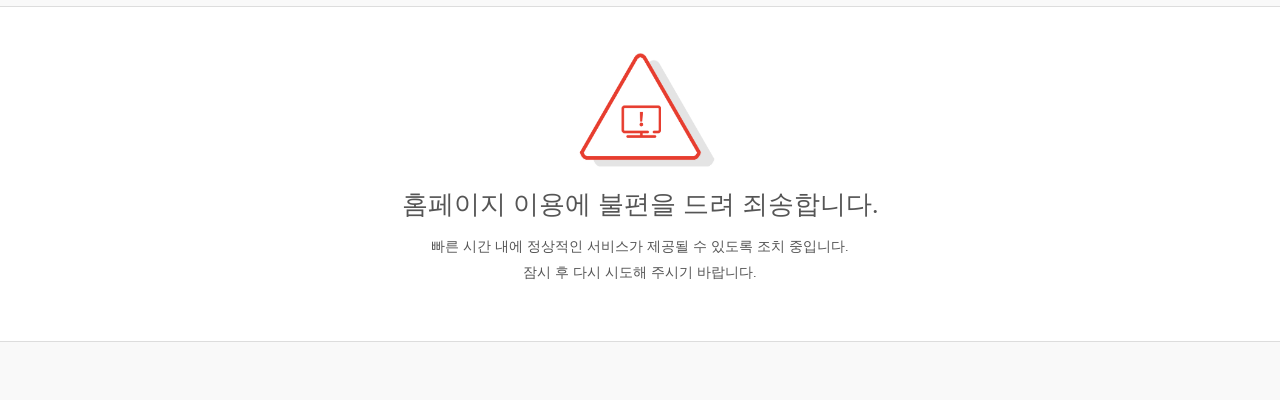

--- FILE ---
content_type: text/html; charset=utf-8
request_url: https://ijass.sports.re.kr/journal/view.php?number=140&viewtype=pubreader
body_size: 3364
content:
<!DOCTYPE html>
<html>
<head>
	<meta charset="utf-8">
	<meta name="viewport" content="width=device-width, initial-scale=1.0, minimum-scale=1.0, maximum-scale=1.0, user-scalable=yes">
	<title>Error page</title>
	</head>
	<style>
	body, div, dl, dt, dd, ul, ol, menu, li, h1, h2, h3, h4, h5, h6, pre, form, fieldset, input, textarea, blockquote, th, td, p { margin: 0px; padding: 0px; }
table { border-collapse: collapse; border-spacing: 0px;}
table caption { display: none;}
ul, li { margin: 0; padding: 0; list-style: none;}
em {font-style: normal; }


body {  width:100%;  height: 100%;line-height:normal; background:#f9f9f9;font-size: 14px; color:#555;  }



/*공통클래스*/
.mgb_0 { margin-bottom:0px !important;}
.mgt_0 { margin-top:0px !important;}
.mgb_5 { margin-bottom:5px !important;}
.mgb_10 { margin-bottom:10px !important;}
.mgb_20 { margin-bottom:20px !important;}
.mgb_30 { margin-bottom:30px !important;}
.mgb_35 { margin-bottom:35px !important;}
.mgb_40 { margin-bottom:40px !important;}
.mgb_50 { margin-bottom:50px !important;}
.mgb_60 { margin-bottom:60px !important;}

.mgr_0 { margin-right:0px !important;}
.mgr_5 { margin-right:5px !important;}
.mgr_10 { margin-right:10px !important;}
.mgr_20 { margin-right:20px !important;}
.mgt_5 { margin-top:5px !important;}
.mgt_10 { margin-top:10px !important;}
.mgl_5 { margin-left:5px !important;}
.mgl_10 { margin-left:10px !important;}

.dp_none {  display: none; }
.clear { clear:both !important;}
.fl_none { float: none !important;}
.fl_left{ float:left !important;}
.fl_right{ float:right !important;}
.al_right { text-align: right !important;}
.al_left { text-align: left !important;}
.al_center { text-align: center !important;}
.bold_t { font-weight: bold !important;}






a,
a:visited,
a:active,
a:focus  { outline: none; }

.int_br_none { border:0px !important;} 
.select_type01 { border:1px solid #ccc; background: #fff;height:24px;  font-size:14px; vertical-align: middle; }
.select_type02 { border:1px solid #b7b7b7; background: #fff;height:24px; width:99.8%;  font-size:12px; vertical-align: middle; }
.textarea_type { border:1px solid #b7b7b7; width:99.8%;  font-size: 14px; background: #fff;  }
.seltype_a { border: 1px solid #d7d7d7;height: 26px;width: 99.8%;background: #fff; vertical-align: top;font-size: 12px; }
    

.h_fix:after {clear: both; }
.h_fix:after,
.h_fix:before { display: table;content: " "; }

section. article { display: block; }




.error_wrap { background:#fff url(https://archive.p2academy.kr/static/img/background/error_bg.png) no-repeat 50% 46px; background-size: 150px auto;
    padding: 180px 15px 40px 15px;
    border-bottom: 1px solid #ddd;
    margin: 6px 0;      border-top: 1px solid #ddd; text-align: center;}
    

    
.error_wrap p { font-size: 26px; margin-bottom: 12px; }
.error_wrap span  { display: block; text-align: center; line-height: 26px;  margin-bottom: 15px;  }
    
    
    .error_home_bt {  display: inline-block; font-size: 14px; color: #fff; background: #0b72c9; line-height: 30px; padding: 0 20px; text-decoration: none}
    
	</style>
	<body>
			
			<div class="error_wrap" style="">
				
				<p>홈페이지 이용에 불편을 드려 죄송합니다.</p>
				<span>빠른 시간 내에 정상적인 서비스가 제공될 수 있도록 조치 중입니다.<br/>잠시 후 다시 시도해 주시기 바랍니다.</span>
			</div>
	
</body>
</html>
